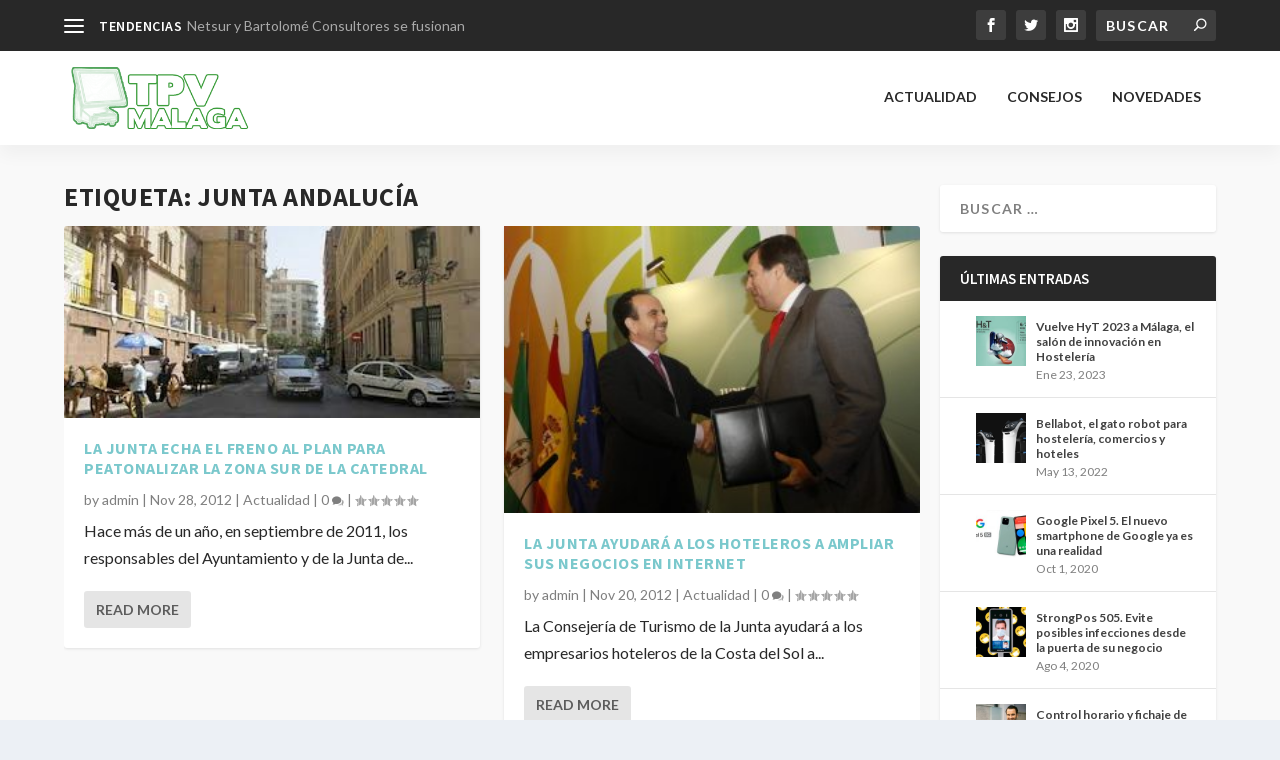

--- FILE ---
content_type: text/css
request_url: https://tpvmalaga.es/wp-content/themes/extrachildtheme/style.css?ver=4.17.4
body_size: 635
content:
/*
Theme Name: TPV Malaga
Theme URI: http://www.tpvmalaga.com
Description: Web sobre TPVs
Author: TPV Malaga
Author URI: http://www.tpvmalaga.com
Template: Extra
Version: 1.0.0
*/
@media only screen and (max-width: 480px)  {
  
  .et_pb_row.et_pb_row_1.arribagrupomaq {padding-left:4% !important;padding-right:4% !important;}
  .et_bloom .et_bloom_form_container .et_bloom_form_header{padding:0 !important;}
  .et_bloom .et_bloom_form_header .et_bloom_form_text h2{font-size:22px !important;}
  .et_bloom .et_bloom_form_header .et_bloom_form_text{padding-top:0 !important;}
  .et_bloom .et_bloom_form_header p{font-size: 13px !important;}
  .et_bloom .et_bloom_form_container p{font-weight: 600 !important;}

}


--- FILE ---
content_type: text/css
request_url: https://tpvmalaga.es/wp-content/et-cache/846/et-core-unified-846.min.css?ver=1767379520
body_size: 4242
content:
.widget_et_recent_tweets .widget_list a,.widget_et_recent_tweets .et-extra-icon,.widget_et_recent_tweets .widget-footer .et-extra-social-icon,.widget_et_recent_tweets .widget-footer .et-extra-social-icon::before,.project-details .project-details-title,.et_filterable_portfolio .filterable_portfolio_filter a.current,.et_extra_layout .et_pb_extra_column_main .et_pb_column .module-head h1,.et_pb_extra_column .module-head h1,#portfolio_filter a.current,.woocommerce div.product div.summary .product_meta a,.woocommerce-page div.product div.summary .product_meta a,.et_pb_widget.woocommerce .product_list_widget li .amount,.et_pb_widget li a:hover,.et_pb_widget.woocommerce .product_list_widget li a:hover,.et_pb_widget.widget_et_recent_videos .widget_list .title:hover,.et_pb_widget.widget_et_recent_videos .widget_list .title.active,.woocommerce .woocommerce-info:before{color:#282828}.single .score-bar,.widget_et_recent_reviews .review-breakdowns .score-bar,.et_pb_extra_module .posts-list article .post-thumbnail,.et_extra_other_module .posts-list article .post-thumbnail,.et_pb_widget .widget_list_portrait,.et_pb_widget .widget_list_thumbnail,.quote-format,.link-format,.audio-format .audio-wrapper,.paginated .pagination li.active,.score-bar,.review-summary-score-box,.post-footer .rating-stars #rating-stars img.star-on,.post-footer .rating-stars #rated-stars img.star-on,.author-box-module .author-box-avatar,.timeline-menu li.active a:before,.woocommerce div.product form.cart .button,.woocommerce div.product form.cart .button.disabled,.woocommerce div.product form.cart .button.disabled:hover,.woocommerce-page div.product form.cart .button,.woocommerce-page div.product form.cart .button.disabled,.woocommerce-page div.product form.cart .button.disabled:hover,.woocommerce div.product form.cart .read-more-button,.woocommerce-page div.product form.cart .read-more-button,.woocommerce div.product form.cart .post-nav .nav-links .button,.woocommerce-page div.product form.cart .post-nav .nav-links .button,.woocommerce .woocommerce-message,.woocommerce-page .woocommerce-message{background-color:#282828}#et-menu>li>ul,#et-menu li>ul,#et-menu>li>ul>li>ul,.et-top-search-primary-menu-item .et-top-search,.et_pb_module,.module,.page article,.authors-page .page,#timeline-sticky-header,.et_extra_other_module,.woocommerce .woocommerce-info{border-color:#282828}h1,h2,h3,h4,h5,h6,h1 a,h2 a,h3 a,h4 a,h5 a,h6 a{font-family:'Source Sans Pro',Helvetica,Arial,Lucida,sans-serif}body{font-family:'Lato',Helvetica,Arial,Lucida,sans-serif}body{color:#282828}h1,h2,h3,h4,h5,h6,h1 a,h2 a,h3 a,h4 a,h5 a,h6 a{color:#282828}#page-container{background-color:#f9f9f9}#et-menu li a{font-size:14px}#et-menu li{font-family:'Lato',Helvetica,Arial,Lucida,sans-serif}#et-menu>li a,#et-menu>li.menu-item-has-children>a:after,#et-menu>li.mega-menu-featured>a:after,#et-extra-mobile-menu>li.mega-menu-featured>a:after{color:#282828}#main-header{background-color:#ffffff}#top-header{background-color:#282828}.et-fixed-header #main-header{background-color:#ffffff}@media only screen and (min-width:768px){#main-header .logo{height:62.04px;margin:15.98px 0}.header.left-right #et-navigation>ul>li>a{padding-bottom:40px}}@media only screen and (min-width:768px){.et-fixed-header #main-header .logo{height:60.69px;margin:29.155px 0}.et-fixed-header .header.left-right #et-navigation>ul>li>a{padding-bottom:51.5px}}.et_extra_layout .et_pb_posts_blog_feed_masonry_0 .hentry p.post-meta,post-meta p{font-size:10px!important}h1.entry-title{text-align:left;font-size:40px;line-height:1em;font-weight:800!important}.post-header .post-meta{text-align:left}p#breadcrumbs{text-align:left;margin-bottom:32px;color:#9d9d9d;font-size:14px}.et_pb_widget .widget_list .title{font-size:12px}.et_pb_widget .widget_list_thumbnail{margin-left:16px}.et_pb_widget .widgettitle{background:#282828;font-size:15px;letter-spacing:0px}.single article{box-shadow:none;background-color:#f9f9f9}.post-meta.vcard,.post-meta.vcard p,.post-meta.vcard p a{font-size:14px}div#main-header{box-shadow:0 10px 16px 0 rgb(28 28 28 / 4%)}@media (min-width:360px) and (max-width:767px){.post-header{padding:0px 0px 40px 0px}.author-box .author-box-avatar{min-width:200px!important;max-width:200px!important;width:100%!important}.logo{margin:15px 0}.forzartexto ul{font-size:16px!important}}